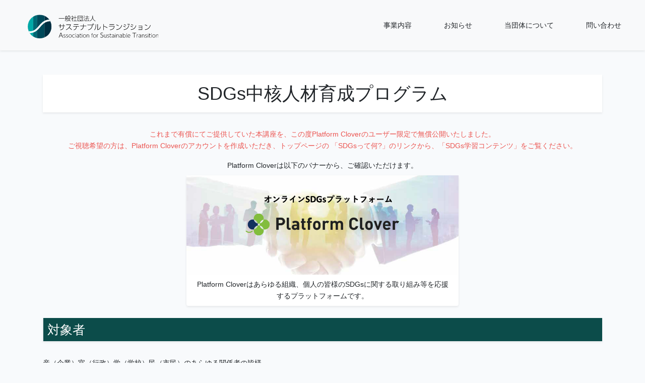

--- FILE ---
content_type: text/html; charset=UTF-8
request_url: https://sustainable-transition.or.jp/service/human-resource-development/confirm?class=entry
body_size: 13719
content:
<!doctype html>
<html lang="ja">

<head>
    <meta charset="utf-8">
    <meta name="viewport" content="width=device-width, initial-scale=1">

    <!-- CSRF Token -->
    <meta name="csrf-token" content="e3eCAq6t9q1wp3GkU0T7caplRMyu9cMAGBnuKY6A">

    <title>一般社団法人サステナブルトランジション</title>

    <!-- Fonts -->
    <link rel="dns-prefetch" href="//fonts.gstatic.com">
    <link href="https://fonts.googleapis.com/css?family=Nunito" rel="stylesheet">

    <!-- Styles -->
    <link href="https://sustainable-transition.or.jp/css/app.css?id=230415" rel="stylesheet">
    <link href="https://sustainable-transition.or.jp/css/slick.css" rel="stylesheet">
    <link href="https://sustainable-transition.or.jp/css/slick-theme.css" rel="stylesheet">

    <!-- Font Awesome CDN -->
    <script src="https://kit.fontawesome.com/2cb7b39e3c.js" crossorigin="anonymous"></script>

    <link rel="shortcut icon" href="https://sustainable-transition.or.jp/img/favicon.png">

</head>

<body class="">
    <header class="shadow sticky-top">
        <nav class="navbar navbar-expand-lg navbar-light bg-light py-3">
  <div class="container-fluid">
    <a class="navbar-brand font-weight-bold d-flex" href="https://sustainable-transition.or.jp">
      <img src="https://sustainable-transition.or.jp/img/logo/logo.svg" alt="" class="img-fluid logo ml-sm-4 mt-2">
    </a>
    <button class="navbar-toggler" type="button" data-toggle="collapse" data-target="#navbarNav" aria-controls="navbarNav" aria-expanded="false" aria-label="Toggle navigation">
      <span class="navbar-toggler-icon"></span>
    </button>
    <div class="collapse navbar-collapse" id="navbarNav">
      <ul class="navbar-nav ml-auto px-0">
        <li class="nav-item mx-3 ml-sm-5 active">
          <a class="nav-link px-0 text-reset" href="https://sustainable-transition.or.jp/service">事業内容 <span class="sr-only">(current)</span></a>
        </li>
        <li class="nav-item mx-3 ml-sm-5">
          <a class="nav-link px-0 text-reset" href="https://sustainable-transition.or.jp/news">お知らせ</a>
        </li>
        <li class="nav-item mx-3 ml-sm-5">
          <a class="nav-link px-0 text-reset" href="https://sustainable-transition.or.jp/about">当団体について</a>
        </li>
        <li class="nav-item mx-3 ml-sm-5">
          <a class="nav-link px-0 text-reset" href="https://sustainable-transition.or.jp/contact">問い合わせ</a>
        </li>
      </ul>
    </div>
  </div>

</nav>    </header>
    <main class="mt-5 pb-5 mx-0" id="app" role="main">
        <div class="container">
  <div id="human-resource-development-confirm">
    <div class="row">
      <div class="col-12">
        <div class="bg-white text-center py-3 shadow px-3">
          <h1 class="mb-0">
            SDGs中核人材育成プログラム<br>
          </h1>
        </div>
        <div class="mt-4">
          <div class="row justify-content-center">
            <div class="col-12 mt-2">
              <p class="text-center text-danger">
                これまで有償にてご提供していた本講座を、この度Platform Cloverのユーザー限定で無償公開いたしました。 </br>ご視聴希望の方は、Platform Cloverのアカウントを作成いただき、トップページの 「SDGsって何?」のリンクから、「SDGs学習コンテンツ」をご覧ください。
              </p>
            </div>
            <p class="text-center col-12 mb-0">Platform Cloverは以下のバナーから、ご確認いただけます。</p>
            <div class="col-sm-6 text-right-sm mt-sm-2 text-center">
              <a 
              href="https://sustainable-transition.or.jp/service/platform-clover/site" 
              class="card text-reset text-decoration-none shadow border-0 hover-opacity"
              style="display: block;"
              >
                <img src="https://sustainable-transition.or.jp/img/banner/platform-top-img.png" alt="" class="img-fluid">
                <div class="card-body py-2">
                  <p class="card-text mb-0">Platform Cloverはあらゆる組織、個人の皆様のSDGsに関する取り組み等を応援するプラットフォームです。
                  </p>
                </div>
              </a>
            </div>
          </div>
        </div>
        <div class="mt-4">
          <h2 class="border-left bg-primary text-white py-2 pl-2 shadow h3">対象者</h2>
          <div>
            <p class="mb-0 py-2 mt-4">産（企業）官（行政）学（学校）民（市民）のあらゆる関係者の皆様</p>
            <div class="row">
              <div class="col-sm-3 mt-2">
                <div class="bg-white shadow p-3">
                  <p class="text-center h5">産（企業）</p>
                  <div class="text-justify">
                    経営者の右腕として、社内のチームビルディングを担う人材を育てることができます。
                  </div>
                </div>
              </div>
              <div class="col-sm-3 mt-2">
                <div class="bg-white shadow p-3">
                  <p class="text-center h5">官（行政）</p>
                  <div class="text-justify">
                    SDGsに関する政策を主体的に推し進めることができるようになります。
                  </div>
                </div>
              </div>
              <div class="col-sm-3 mt-2">
                <div class="bg-white shadow p-3">
                  <p class="text-center h5">学（学校）</p>
                  <div class="text-justify">
                    生徒たちに正しいSDGsに関する知識を教えることができるようになります。
                  </div>
                </div>
              </div>
              <div class="col-sm-3 mt-2">
                <div class="bg-white shadow p-3">
                  <p class="text-center h5">民（市民）</p>
                  <div class="">
                    日々の行動から持続可能な社会の構築に貢献することができるようになります。
                  </div>
                </div>
              </div>
            </div>
          </div>
          <div class="mt-5">
            <h2 class="border-left bg-primary text-white py-2 pl-2 shadow h3">講座内容</h2>
            <p class="mb-0 mt-4">
              10本の動画で構成された講座<br>
              動画の合計時間：約200分
              </br>
            </p>
            <ul class="list-unstyled row justify-content-between mt-2">
              <li class="col-6 mt-3">
                <img src="https://sustainable-transition.or.jp/img/service-detail/confirm/thumbnail/00.webp" alt="" class="img-fluid">
                <div class="d-flex font-weight-bold bg-white py-2">
                  <div class="ml-3"></div>
                  <div>イントロダクション</div>
                </div>
              </li>
              <li class="col-6 mt-3">
                <img src="https://sustainable-transition.or.jp/img/service-detail/confirm/thumbnail/01.webp" alt="" class="img-fluid">
                <div class="d-flex font-weight-bold bg-white py-2">
                  <div class="mr-1 ml-3">01</div>
                  <div>持続可能な開発とは</div>
                </div>
              </li>
              <li class="col-6 mt-3">
                <img src="https://sustainable-transition.or.jp/img/service-detail/confirm/thumbnail/02.webp" alt="" class="img-fluid">
                <div class="d-flex font-weight-bold bg-white py-2">
                  <div class="mr-1 ml-3">02</div>
                  <div>2030アジェンダとSDGs</div>
                </div>
              </li>
              <li class="col-6 mt-3">
                <img src="https://sustainable-transition.or.jp/img/service-detail/confirm/thumbnail/03.webp" alt="" class="img-fluid">
                <div class="d-flex font-weight-bold bg-white py-2">
                  <div class="mr-1 ml-3">03</div>
                  <div>持続可能な社会の実現に向けて 日本国内の動向</div>
                </div>
              </li>
              <li class="col-6 mt-3">
                <img src="https://sustainable-transition.or.jp/img/service-detail/confirm/thumbnail/04.webp" alt="" class="img-fluid">
                <div class="d-flex font-weight-bold bg-white py-2">
                  <div class="mr-1 ml-3">04</div>
                  <div>各主体における具体的な取り組み 自治体編</div>
                </div>
              </li>
              <li class="col-6 mt-3">
                <img src="https://sustainable-transition.or.jp/img/service-detail/confirm/thumbnail/05.webp" alt="" class="img-fluid">
                <div class="d-flex font-weight-bold bg-white py-2">
                  <div class="mr-1 ml-3">05</div>
                  <div>各主体における具体的な取り組み 民間企業編</div>
                </div>
              </li>
              <li class="col-6 mt-3">
                <img src="https://sustainable-transition.or.jp/img/service-detail/confirm/thumbnail/06.webp" alt="" class="img-fluid">
                <div class="d-flex font-weight-bold bg-white py-2">
                  <div class="mr-1 ml-3">06</div>
                  <div>各主体における具体的な取り組み 教育機関編</div>
                </div>
              </li>
              <li class="col-6 mt-3">
                <img src="https://sustainable-transition.or.jp/img/service-detail/confirm/thumbnail/07.webp" alt="" class="img-fluid">
                <div class="d-flex font-weight-bold bg-white py-2">
                  <div class="mr-1 ml-3">07</div>
                  <div>SDGsアクション 基礎編</div>
                </div>
              </li>
              <li class="col-6 mt-3">
                <img src="https://sustainable-transition.or.jp/img/service-detail/confirm/thumbnail/08.webp" alt="" class="img-fluid">
                <div class="d-flex font-weight-bold bg-white py-2">
                  <div class="mr-1 ml-3">08</div>
                  <div>SDGsアクション 実践編</div>
                </div>
              </li>
              <li class="col-6 mt-3">
                <img src="https://sustainable-transition.or.jp/img/service-detail/confirm/thumbnail/09.webp" alt="" class="img-fluid">
                <div class="d-flex font-weight-bold bg-white py-2">
                  <div class="mr-1 ml-3">09</div>
                  <div>SDGsアクションの支援ツール</div>
                </div>
              </li>
            </ul>
            <p class="mt-5">
              本講座のコンテンツの著作権は当法人に属します。
              複製の作成、無断配布、画面キャプチャーの撮影等は禁じられております。</br>
            </p>
          </div>
        </div>
        <div class="mt-5">
          <div class="mt-5 text-center">
            <div class="mt-sm-2 text-center">
              <a href="https://sdg-db.net/sdgs/contents/sdgs-hr-dev" class="py-2" tabindex="-1">
                <button class="btn btn-outline-primary" style="min-height: 72px; min-width: 240px;" aria-disabled="true">
                  <span class="mr-1">初級講座を閲覧する</span><i class="fas fa-external-link-alt"></i><br>
                  （講座を公開しているサイトへ遷移します）
                </button>
              </a>
            </div>
          </div>
        </div>
      </div>
    </div>
  </div>
      </main>
    <footer class="footer py-3 bg-dark text-white">
  <div class="container-fluid">
    <div class="row px-sm-4">
      <div class="col-4">
        <div class="ml-4">
          <a class="text-reset font-weight-bold h5 text-decoration-none" href="https://sustainable-transition.or.jp">
            <img src="https://sustainable-transition.or.jp/img/logo/logo-white.svg" alt="一般社団法人サステナブルトランジション" class="logo">
          </a>
          <div class="row mt-3">
            <div class="col">
              <a href="https://www.youtube.com/c/SustainableTransition" class="text-reset hover-opacity" target="_">
                <i class="fab fa-youtube fa-2x"></i>
              </a>
            </div>
          </div>
        </div>

      </div>
      <div class="col-8">
        <ul class="list-unstyled d-md-flex justify-content-end">
          <li class="py-1 mx-3 ml-sm-5 text-right">
            <a class="text-reset hover-opacity" href="https://sustainable-transition.or.jp/service">事業内容</a>
          </li>
          <li class="py-1 mx-3 ml-sm-5 text-right">
            <a class="text-reset hover-opacity" href="https://sustainable-transition.or.jp/news">お知らせ</a>
          </li>
          <li class="py-1 mx-3 ml-sm-5 text-right">
            <a class="text-reset hover-opacity" href="https://sustainable-transition.or.jp/about">当団体について</a>
          </li>
          <li class="py-1 mx-3 ml-sm-5 text-right">
            <a class="text-reset hover-opacity" href="https://sustainable-transition.or.jp/contact">問い合わせ</a>
          </li>
        </ul>
      </div>
    </div>
  </div>

  <div class="container d-flex justify-content-center small mt-3">
    <div class="text-reset">
      <small>
        &copy; 2026
        Association for Sustainable Transition All Rights Reserved.
      </small>
    </div>
  </div>
</footer>    <!-- Scripts -->
    <script src="https://sustainable-transition.or.jp/js/app.js" defer></script>
    <script src="https://sustainable-transition.or.jp/js/slick.min.js" type="text/javascript" defer></script>
    <script src="https://sustainable-transition.or.jp/js/common.js?id=220719_2" type="text/javascript" defer></script>
</body>

</html>

--- FILE ---
content_type: application/javascript
request_url: https://sustainable-transition.or.jp/js/common.js?id=220719_2
body_size: 4796
content:
$(function () {


  // $('.slider').slick({
  //   centerMode: true,
  //   // autoplay: true,
  //   autoplaySpeed: 8000,
  //   speed: 800,
  //   dots: false,
  //   arrows: true,
  //   infinite: true,
  //   pauseOnHover: false,
  //   adaptiveHeight: true,
  //   /*----両サイドを表示----*/
  //   centerMode: true,
  //   centerPadding: "25vw",
  //   variableWidth: true,
  //   /*----------------------*/
  //   /*----スライドショ矢印の画像----*/
  //   prevArrow: '<button class="slide-arrow prev-arrow"></button>',
  //   nextArrow: '<button class="slide-arrow next-arrow"></button>',
  //   /*----------------------*/
  //   responsive: [
  //     {
  //       breakpoint: 768,
  //       settings: {
  //         slidesToShow: 3,
  //         centerPadding: "10px",
  //       }
  //     },
  //     {
  //       breakpoint: 480,
  //       settings: {
  //         slidesToShow: 1,
  //         centerPadding: "10px",
  //       }
  //     }
  //   ]
  // });

  // slideCenterWidth = $('.slick-current').width();
  // arrowWidth = $('.slide-arrow').width();

  // halfSlidecenterWidth = slideCenterWidth / 2;
  // prevArrowPosition = -1 * (halfSlidecenterWidth + arrowWidth) + 'px';
  // nextArrowPosition = halfSlidecenterWidth + 'px';


  // $('.prev-arrow').css('transform', 'translateX' + '(' + prevArrowPosition + ')');
  // $('.next-arrow').css('transform', 'translateX' + '(' + nextArrowPosition + ')');


  // function resizeWindow() {
  //   slideCenterWidth = $('.slick-current').width();
  //   arrowWidth = $('.slide-arrow').width();

  //   halfSlidecenterWidth = slideCenterWidth / 2;
  //   prevArrowPosition = -1 * (halfSlidecenterWidth + arrowWidth) + 'px';
  //   nextArrowPosition = halfSlidecenterWidth + 'px';

  //   if (window.matchMedia('(max-width: 767px)').matches) {
  //     //スマホ処理
  //     $('.prev-arrow').css('transform', 'translateX' + '(' + prevArrowPosition + ')');
  //     $('.next-arrow').css('transform', 'translateX' + '(' + nextArrowPosition + ')');

  //   } else if (window.matchMedia('(min-width:768px)').matches) {
  //     $('.prev-arrow').css('transform', 'translateX' + '(' + prevArrowPosition + ')');
  //     $('.next-arrow').css('transform', 'translateX' + '(' + nextArrowPosition + ')');
  //   }
  // }

  // window.addEventListener('resize', resizeWindow);


  // if (window.matchMedia('(max-width: 767px)').matches) {
  //   slideCenterWidth = $('.slick-current').width();
  //   arrowWidth = $('.slide-arrow').width();

  //   halfSlidecenterWidth = slideCenterWidth / 2;
  //   prevArrowPosition = -1 * (halfSlidecenterWidth + arrowWidth) + 'px';
  //   nextArrowPosition = halfSlidecenterWidth + 'px';

  //   //スマホ処理
  //   $('.prev-arrow').css('transform', 'translateX' + '(' + prevArrowPosition + ')');
  //   $('.next-arrow').css('transform', 'translateX' + '(' + nextArrowPosition + ')');

  // } else if (window.matchMedia('(min-width:768px)').matches) {
  //   $('.prev-arrow').css('transform', 'translateX' + '(' + prevArrowPosition + ')');
  //   $('.next-arrow').css('transform', 'translateX' + '(' + nextArrowPosition + ')');
  // }


});

// $(window).on('load', function () {
//   $('.slider').slick({
//     centerMode: true,
//     // autoplay: true,
//     autoplaySpeed: 8000,
//     speed: 800,
//     dots: false,
//     arrows: true,
//     infinite: true,
//     pauseOnHover: false,
//     adaptiveHeight: true,
//     variableWidth: true,
//     /*----両サイドを表示----*/
//     centerMode: true,
//     /*----------------------*/
//     /*----スライドショ矢印の画像----*/
//     // prevArrow: '<img src="../img/banner/arrow_left.svg" class="slide-arrow prev-arrow">',
//     // nextArrow: '<img src="../img/banner/arrow_right.svg" class="slide-arrow next-arrow">',
//     prevArrow: '<button class="slide-arrow prev-arrow"></button>',
//     nextArrow: '<button class="slide-arrow next-arrow"></button>',
//     /*----------------------*/
//     responsive: [
//       {
//         breakpoint: 768,
//         settings: {
//           centerMode: true,
//           slidesToShow: 3
//         }
//       },
//       {
//         breakpoint: 480,
//         settings: {
//           centerMode: true,
//           centerPadding: '40px',
//           slidesToShow: 1
//         }
//       }
//     ]
//   });

//   slideCenterWidth = $('.slick-current').width();
//   // arrowWidth = $('.slide-arrow').width();
//   arrowWidth = 37.273;
//   console.log(arrowWidth);

//   halfSlidecenterWidth = slideCenterWidth / 2;
//   prevArrowPosition = -1 * (halfSlidecenterWidth + arrowWidth) + 'px';
//   nextArrowPosition = halfSlidecenterWidth + 'px';


//   $('.prev-arrow').css('transform', 'translateX' + '(' + prevArrowPosition + ')');
//   $('.next-arrow').css('transform', 'translateX' + '(' + nextArrowPosition + ')');
// });



--- FILE ---
content_type: image/svg+xml
request_url: https://sustainable-transition.or.jp/img/logo/logo.svg
body_size: 85324
content:
<?xml version="1.0" encoding="UTF-8"?><svg id="_レイヤー_2" xmlns="http://www.w3.org/2000/svg" xmlns:xlink="http://www.w3.org/1999/xlink" viewBox="0 0 767.91 147.67"><defs><style>.cls-1,.cls-2,.cls-3{fill:none;}.cls-4{clip-path:url(#clippath);}.cls-5{fill:#004a5b;}.cls-6{fill:#002f42;}.cls-7{fill:#00a9a7;}.cls-8{fill:#006975;}.cls-2{stroke-width:.35px;}.cls-2,.cls-3{stroke:#fff;stroke-miterlimit:10;}.cls-3{stroke-width:10.5px;}</style><clipPath id="clippath"><circle class="cls-1" cx="70.16" cy="70.16" r="69.99"/></clipPath></defs><g id="_レイヤー_1-2"><g><g><g class="cls-4"><g id="defYBB.tif"><image id="Layer_0" width="1008" height="662" transform="translate(-1.25 33.32) scale(.14)" xlink:href="[data-uri]"/></g><rect class="cls-5" x="54.21" y="-38.69" width="44.99" height="238.05"/><rect class="cls-6" x="99.2" y="-38.69" width="40.94" height="238.05"/><rect class="cls-8" x="32.31" y="-38.69" width="22.85" height="238.05"/><rect class="cls-7" x=".17" y="-38.69" width="32.14" height="238.05"/><path class="cls-3" d="M-4.07,101.85c7.79,.18,14.96,2.12,22.91,1.14,8.49-1.05,16.78-3.87,24.09-8.34,14.41-8.82,24.36-23.14,35.54-35.8,17.12-19.38,35.69-28.04,61.56-24.64"/></g><circle class="cls-2" cx="70.16" cy="70.16" r="69.99"/></g><g><path d="M218.75,63.88v2.48h-7.6v6.05c0,3.48-1.01,10.37-6.76,14.32-2.69,1.85-6.59,3.57-12.85,4.2l-.92-2.56c6.76-.5,10.46-2.48,12.51-3.9,4.2-2.94,5.46-8.69,5.46-12.05v-6.05h-16.33v11.92h-2.56v-11.92h-7.56v-2.48h7.56v-8.19h2.56v8.19h16.33v-8.4h2.56v8.4h7.6Z"/><path d="M253.36,57.87c-2.06,7.98-5.25,12.93-8.36,17.13,5.12,4.12,9.95,8.48,14.7,13.14l-2.14,1.97c-5.75-6.17-12.85-12.14-14.11-13.19-2.98,3.53-8.44,9.36-17.47,13.48l-1.6-2.02c6.68-2.9,19.53-10.75,25.66-28.13h-23.72v-2.39h27.04Z"/><path d="M286.82,71.73c0,14.07-8.02,17.34-16,19.06l-1.05-2.35c5.79-1.09,10.5-3.02,12.76-7.81,1.18-2.44,1.68-6.8,1.68-8.61v-1.72h-17.09v-2.39h34.01v2.39h-14.32v1.43Zm10.88-14.78v2.44h-27.13v-2.44h27.13Z"/><path d="M343.81,64.76v2.52h-15.87v1.76c0,15.16-10.5,19.4-15.79,21.54l-1.43-2.23c8.48-3.02,11.25-6.72,12.47-9.15,1.68-3.28,2.14-8.06,2.14-10.29v-1.64h-16.88v-2.52h16.88v-9.2h2.6v9.2h15.87Z"/><path d="M378.2,59.43l2.6,2.98c-.63,5.04-3.02,24.9-24.65,28.05l-1.3-2.44c5.84-.8,21-3.48,23.3-26.2h-27v-2.39h27.04Zm2.06-5.33c1.68,2.23,3.15,4.45,4.7,7.68l-2.18,1.43c-1.55-3.32-2.77-5.46-4.49-7.81l1.97-1.3Zm5-2.6c.76,.97,2.56,3.28,4.7,7.68l-2.14,1.43c-1.6-3.36-2.69-5.29-4.53-7.81l1.97-1.3Z"/><path d="M401.08,67.74c0,10.37-2.1,16.84-8.36,23.05l-1.81-1.81c7.22-6.55,7.68-14.7,7.68-21.08v-10.79h2.48v10.62Zm10.79,19.32c10.62-2.02,13.18-9.53,14.53-17.26l2.35,.97c-1.72,8.44-4.95,17.8-19.44,19.36V55.86h2.56v31.2Z"/><path d="M466.97,78.28c-4.49-2.64-10.67-6.13-19.61-9.24v22.13h-2.73V55.27h2.73v11.17c7.52,2.39,14.28,5.71,20.87,9.24l-1.26,2.6Z"/><path d="M510.18,66.94c-2.31,17.51-11.34,21.92-26.45,23.64l-.67-2.56c10.16-1.05,21.79-3.07,24.31-18.69h-29.94v-2.39h32.75Zm-2.52-9.83v2.39h-27.29v-2.39h27.29Z"/><path d="M532.85,66.78c-3.65-2.52-9.07-4.79-12.89-5.88l1.43-2.39c4.16,1.22,9.28,3.44,12.93,5.84l-1.47,2.44Zm-11.92,19.9c2.9-.08,11.38-.46,19.36-7.05,7.73-6.42,10.5-15.16,11.63-18.73l2.18,1.72c-1.51,4.24-4.62,12.89-12.85,19.53-5.67,4.53-12.68,7.14-19.9,7.43l-.42-2.9Z"/><path d="M573.67,73.91c-5.37-2.98-9.99-4.37-11.92-4.96l1.09-2.31c3.49,.8,9.07,3.02,11.97,4.75l-1.13,2.52Zm-9.87,13.14c19.86-1.93,25.24-11.55,29.06-23.14l2.23,1.6c-5.12,14.99-13.02,22.09-30.61,24.31l-.67-2.77Zm13.14-22.97c-5.46-2.94-9.87-4.28-12.05-4.87l1.13-2.27c4.49,1.09,8.23,2.81,12.05,4.66l-1.13,2.48Zm11.8-10.96c1.55,2.65,2.77,5.33,3.69,8.23l-2.31,1.13c-1.13-3.53-2.06-5.75-3.49-8.31l2.1-1.05Zm6.26-.46c1.89,3.15,2.86,5.58,3.74,8.19l-2.31,1.18c-1.18-3.57-2.01-5.63-3.57-8.31l2.14-1.05Z"/><path d="M615.58,73.7c-4.2-2.48-7.01-3.7-11.88-5.08l1.13-2.31c4.96,1.39,7.52,2.44,11.97,4.87l-1.22,2.52Zm-9.83,13.06c17.34-1.85,24.56-8.73,29.6-24.02l2.02,1.55c-5.88,16.54-12.3,22.59-31.12,25.28l-.5-2.81Zm13.1-22.8c-4.58-2.77-8.78-4.12-11.97-5.04l1.09-2.23c4.91,1.26,7.9,2.39,12.05,4.66l-1.18,2.6Z"/><path d="M651.19,77.78v-2.23h19.36v-7.94h-19.61v-2.18h21.96v23.64h-22.34v-2.31h19.99v-8.99h-19.36Z"/><path d="M700.82,66.78c-3.65-2.52-9.07-4.79-12.89-5.88l1.43-2.39c4.16,1.22,9.28,3.44,12.93,5.84l-1.47,2.44Zm-11.92,19.9c2.9-.08,11.38-.46,19.36-7.05,7.73-6.42,10.5-15.16,11.63-18.73l2.18,1.72c-1.51,4.24-4.62,12.89-12.85,19.53-5.67,4.53-12.68,7.14-19.9,7.43l-.42-2.9Z"/></g><g><path d="M215.74,20.6v2.15h-33.26v-2.15h33.26Z"/><path d="M227.74,31.77h-1.78v-8.92c-.44,.07-.62,.07-2.77,.29,0,3.53-.04,10.45-2.91,15.32l-1.64-1.49c.69-1.27,2.66-4.91,2.66-13.61-.62,.07-2.04,.22-2.55,.25l-.18-1.86c.95-.07,1.49-.11,2.73-.18V9.32h3.78c.36-.91,1.02-3.28,1.16-3.86l1.93,.29c-.18,.55-1.06,3.17-1.27,3.57h5.71v10.96c.4-.07,1.31-.25,1.53-.29v1.78c-.22,.04-1.31,.18-1.53,.22v14.59c0,1.86-1.02,2.11-2.47,2.11h-3.49l-.4-2.22,3.31,.07c.91,.04,1.13-.25,1.13-.95v-13.36c-.47,.07-2.55,.36-2.95,.4v9.13Zm-4.55-10.37c4.04-.4,5.17-.51,7.5-.84V11.03h-7.5v10.37Zm4.04-2.51c-.22-.65-1.06-3.13-2.62-5.5l1.64-.76c1.16,1.67,2.07,3.46,2.73,5.46l-1.75,.8Zm24.13,19.73c-5.02-1.67-7.39-3.64-8.77-4.91-2.33,2.15-4.91,3.57-7.71,4.88l-1.27-1.75c4.77-2.04,6.55-3.6,7.61-4.51-3.02-3.38-4.15-6.88-4.66-8.59l1.57-.65c1.45,4.37,3.28,6.59,4.48,7.9,2.99-3.24,4.26-6.7,4.91-8.52h-12.63v-1.78h14.92v1.64c-1.93,5.46-4.22,8.3-5.79,10.01,2.55,2.18,5.31,3.39,8.26,4.26l-.91,2.04Zm-4.15-31.99V15.1c0,.76,.29,.76,.87,.76h1.2c.98,0,1.16,0,1.53-4.04l1.82,.51c-.33,4.33-.8,5.35-3.13,5.35h-2.11c-1.06,0-2.07-.36-2.07-2.51v-6.73h-6.37c0,6.88-2.33,9.43-3.38,10.55l-1.42-1.46c2.73-2.91,2.84-5.68,2.84-10.92h10.23Z"/><path d="M268.18,26.97c-1.57-1.2-4.29-4.44-4.84-5.17v16.96h-1.97v-15.58c-2.77,2.55-4.59,3.6-5.68,4.22l-.84-1.93c6.11-3.49,10.26-8.3,11.68-12.19h-11.32v-1.75h6.15V5.38h1.97v6.15h5.24v1.75c-.87,2.55-2.8,5.06-4.33,6.91,2.37,2.66,2.8,3.09,5.35,5.24l-1.42,1.53Zm11.1-21.58v10.74h8.44v1.86h-8.44v17.54h9.28v1.82h-20.85v-1.82h9.5V17.98h-7.61v-1.86h7.61V5.38h2.07Z"/><path d="M323.57,7.02v31.12h-30.61V7.02h30.61Zm-28.53,1.86v27.44h26.42V8.88h-26.42Zm19.62,22.86c0,2.26-.95,2.58-2.4,2.58h-4.77l-.47-2.11,4.95,.11c.76,0,.76-.47,.76-.95v-13.79h-15.79v-1.82h15.79v-5.28h1.93v5.28h5.09v1.82h-5.09v14.16Zm-14.16-11.68c2.47,2.66,4.55,5.2,6.04,7.97l-1.75,1.09c-2-3.75-4.91-6.99-5.79-7.93l1.49-1.13Z"/><path d="M333.83,20.93c-2.36-2.11-3.97-3.13-6.04-4.22l.98-1.64c2.58,1.27,4.15,2.33,6.37,4.15l-1.31,1.71Zm-5.97,16.12c2.87-3.6,5.64-8.59,7.42-13.14l1.57,1.31c-1.64,3.97-4.73,10.12-7.39,13.39l-1.6-1.57Zm8.04-25.4c-1.42-1.13-4.11-3.09-6.59-4.22l1.06-1.64c3.09,1.38,5.86,3.49,6.73,4.15l-1.2,1.71Zm17.76,14.92c1.82,1.86,4,4.37,7.75,11.32l-1.89,1.13c-.36-.87-.62-1.56-1.71-3.38-4.4,.8-16.96,1.75-20.49,1.78l-.4-2c1.6,0,1.93,0,2.66-.04,.29-.47,3.02-5.24,5.93-12.59h-8.22v-1.86h10.88v-7.82h-9.35v-1.86h9.35V5.42h2.04v5.82h10.04v1.86h-10.04v7.82h11.21v1.86h-13.79c-1.86,4.48-3.75,8.81-5.79,12.48,11.65-.69,12.96-.76,15.07-1.13-1.82-2.88-2.84-4.4-4.69-6.44l1.46-1.13Z"/><path d="M382.27,5.35v4.44c0,5.09,1.46,12.16,4.04,16.74,2.69,4.77,7.28,8.12,12.01,10.48l-1.6,1.86c-9.03-5.28-13.68-10.77-15.47-21.73-.8,5.75-3.24,15.58-16.12,21.44l-1.31-1.82c4.4-2.11,10.15-5.64,12.88-11.28,2.11-4.4,3.35-11.25,3.35-15.61V5.35h2.22Z"/></g><g><path d="M187.99,125.98l-3.49,8.95h-2.55l11.28-28.46h3.2l11.28,28.46h-2.58l-3.49-8.95h-13.65Zm12.85-2.11l-6.01-15.32-6,15.32h12.01Z"/><path d="M220.49,118.61c-.55-.28-1.85-.92-3.76-.92-2.43,0-4.31,1.05-4.31,3.2,0,2.03,1.05,2.59,4.77,3.7,2.68,.8,5.05,1.91,5.05,5.11,0,3.48-3.14,5.24-6.99,5.24-1.97,0-3.79-.4-5.54-1.26l.65-1.69c1.42,.71,2.9,1.23,4.93,1.23,2.71,0,5.02-.99,5.02-3.51,0-2.34-1.76-2.9-4.9-3.88-2.56-.8-4.9-1.66-4.9-4.83s2.77-5.02,6.25-5.02c2.06,0,3.42,.59,4.22,.95l-.49,1.69Z"/><path d="M235.88,118.61c-.55-.28-1.85-.92-3.76-.92-2.43,0-4.31,1.05-4.31,3.2,0,2.03,1.05,2.59,4.77,3.7,2.68,.8,5.05,1.91,5.05,5.11,0,3.48-3.14,5.24-6.99,5.24-1.97,0-3.79-.4-5.54-1.26l.65-1.69c1.42,.71,2.9,1.23,4.93,1.23,2.71,0,5.02-.99,5.02-3.51,0-2.34-1.76-2.9-4.9-3.88-2.56-.8-4.9-1.66-4.9-4.83s2.77-5.02,6.25-5.02c2.06,0,3.42,.59,4.22,.95l-.49,1.69Z"/><path d="M249.52,115.96c4.93,0,8.81,3.7,8.81,9.49s-3.88,9.49-8.78,9.49-8.81-3.63-8.81-9.49,3.91-9.49,8.78-9.49Zm.03,17.25c3.17,0,6.84-2.16,6.84-7.76s-3.73-7.76-6.87-7.76-6.84,2.12-6.84,7.76,3.66,7.76,6.87,7.76Z"/><path d="M275.67,133.86c-1.66,.77-3.33,1.08-5.14,1.08-6.53,0-9.18-4.84-9.18-9.49,0-5.21,3.39-9.49,9.08-9.49,2.77,0,4.25,.86,5.14,1.39l-.55,1.76c-.99-.68-2.03-1.42-4.53-1.42-4.03,0-7.24,2.68-7.24,7.73,0,4.31,2.34,7.79,7.39,7.79,1.85,0,3.39-.4,5.02-1.29v1.94Z"/><path d="M282.44,113.53h-2.49v-2.68h2.49v2.68Zm-.25,21.4h-1.97v-17.99h1.97v17.99Z"/><path d="M288.44,117.38c2.53-1.42,4.84-1.42,5.51-1.42,2.31,0,4.71,.68,6.07,2.37,.89,1.14,1.08,2.49,1.08,4.34v8.53c0,1.82,.37,2.65,.62,3.23h-2c-.37-.8-.46-1.29-.52-3.11-2.34,3.29-5.42,3.6-6.81,3.6-3.76,0-5.67-2.4-5.67-5.24,0-1.29,.12-4.68,5.67-5.64,.8-.15,4.4-.62,5.14-.8,.62-.15,1.63-.4,1.63-2,0-2.53-2.52-3.57-5.14-3.57-2.83,0-4.5,1.02-5.39,1.57l-.19-1.88Zm10.72,6.93c-.77,.49-1.17,.55-4.71,1.08-3.14,.49-5.82,.89-5.82,4.25,0,1.42,.65,3.57,3.91,3.57,3.54,0,5.7-2.53,6.62-4.62v-4.28Z"/><path d="M306.92,111.31h1.91v5.14h5.73v1.72h-5.73v11.4c0,2.22,.12,3.63,3.23,3.63,.37,0,1.11,0,2.16-.12v1.69c-.52,.06-1.23,.15-2.31,.15-4.53,0-4.99-2.28-4.99-5.42v-11.33h-2.34v-1.72h2.34v-5.14Z"/><path d="M320.65,113.53h-2.49v-2.68h2.49v2.68Zm-.25,21.4h-1.97v-17.99h1.97v17.99Z"/><path d="M333.65,115.96c4.93,0,8.81,3.7,8.81,9.49s-3.88,9.49-8.78,9.49-8.81-3.63-8.81-9.49,3.91-9.49,8.78-9.49Zm.03,17.25c3.17,0,6.84-2.16,6.84-7.76s-3.73-7.76-6.87-7.76-6.84,2.12-6.84,7.76,3.66,7.76,6.87,7.76Z"/><path d="M346.52,134.94v-17.99h1.91v2.62c1.38-2.03,3.33-3.11,5.79-3.11,2.96,0,4.68,1.48,5.39,2.77,.77,1.42,.83,2.74,.83,5.42v10.29h-1.91v-10.07c0-3.02,0-6.68-4.5-6.68-2.19,0-3.82,1.05-4.77,2.56-.8,1.26-.83,2.65-.83,4.13v10.07h-1.91Z"/><path d="M381.9,116.95v1.72h-3.45v16.26h-1.91v-16.26h-2.46v-1.72h2.46v-2.5c0-1.57,0-4.77,4.22-4.77,.46,0,.77,.06,1.11,.12l-.18,1.66c-.31-.03-.59-.06-.8-.06-2.43,0-2.43,1.51-2.43,3.08v2.46h3.45Z"/><path d="M392.96,115.96c4.93,0,8.81,3.7,8.81,9.49s-3.88,9.49-8.78,9.49-8.81-3.63-8.81-9.49,3.91-9.49,8.78-9.49Zm.03,17.25c3.17,0,6.84-2.16,6.84-7.76s-3.73-7.76-6.87-7.76-6.84,2.12-6.84,7.76,3.66,7.76,6.87,7.76Z"/><path d="M405.77,134.94v-17.99h1.94v2.62c1.97-3.23,4.87-3.17,5.97-3.11v1.76c-1.35-.12-2.56,.15-3.63,.92-2.06,1.45-2.34,3.3-2.34,5.73v10.07h-1.94Z"/><path d="M441.6,109.06c-.95-.55-2.77-1.6-5.57-1.6-3.97,0-5.97,2.77-5.97,5.5,0,3.38,2.51,4.4,6.15,5.71,3.46,1.24,7.75,2.77,7.75,8.19s-4.4,8.08-9.72,8.08c-2.69,0-5.31-.69-7.61-2.07l.73-2.11c2,1.24,4.08,2.04,6.81,2.04,3.39,0,7.39-1.46,7.39-5.86,0-4.04-3.02-5.1-6.22-6.22-3.53-1.24-7.68-2.73-7.68-7.68,0-4.15,3.09-7.71,8.41-7.71,2.22,0,4.19,.55,6.15,1.53l-.62,2.22Z"/><path d="M462.54,116.46v17.99h-1.91v-2.62c-1.45,2.16-3.45,3.11-5.79,3.11-2.71,0-4.56-1.26-5.39-2.77-.74-1.39-.83-2.83-.83-5.42v-10.29h1.91v10.66c0,3.48,.62,6.1,4.5,6.1,2.25,0,3.85-1.11,4.77-2.56,.68-1.08,.83-2.59,.83-4.13v-10.07h1.91Z"/><path d="M477.14,118.61c-.55-.28-1.85-.92-3.76-.92-2.43,0-4.31,1.05-4.31,3.2,0,2.03,1.05,2.59,4.77,3.7,2.68,.8,5.05,1.91,5.05,5.11,0,3.48-3.14,5.24-6.99,5.24-1.97,0-3.79-.4-5.54-1.26l.65-1.69c1.42,.71,2.9,1.23,4.93,1.23,2.71,0,5.02-.99,5.02-3.51,0-2.34-1.76-2.9-4.9-3.88-2.56-.8-4.9-1.66-4.9-4.83s2.77-5.02,6.25-5.02c2.06,0,3.42,.59,4.22,.95l-.49,1.69Z"/><path d="M483.73,111.31h1.91v5.14h5.73v1.72h-5.73v11.4c0,2.22,.12,3.63,3.23,3.63,.37,0,1.11,0,2.16-.12v1.69c-.52,.06-1.23,.15-2.31,.15-4.53,0-4.99-2.28-4.99-5.42v-11.33h-2.34v-1.72h2.34v-5.14Z"/><path d="M495.49,117.38c2.53-1.42,4.84-1.42,5.51-1.42,2.31,0,4.71,.68,6.07,2.37,.89,1.14,1.08,2.49,1.08,4.34v8.53c0,1.82,.37,2.65,.62,3.23h-2c-.37-.8-.46-1.29-.52-3.11-2.34,3.29-5.42,3.6-6.81,3.6-3.76,0-5.67-2.4-5.67-5.24,0-1.29,.12-4.68,5.67-5.64,.8-.15,4.4-.62,5.14-.8,.62-.15,1.63-.4,1.63-2,0-2.53-2.52-3.57-5.14-3.57-2.83,0-4.5,1.02-5.39,1.57l-.18-1.88Zm10.72,6.93c-.77,.49-1.17,.55-4.71,1.08-3.14,.49-5.82,.89-5.82,4.25,0,1.42,.65,3.57,3.91,3.57,3.54,0,5.7-2.53,6.62-4.62v-4.28Z"/><path d="M516,113.53h-2.49v-2.68h2.49v2.68Zm-.25,21.4h-1.97v-17.99h1.97v17.99Z"/><path d="M521.33,134.94v-17.99h1.91v2.62c1.38-2.03,3.33-3.11,5.79-3.11,2.96,0,4.68,1.48,5.39,2.77,.77,1.42,.83,2.74,.83,5.42v10.29h-1.91v-10.07c0-3.02,0-6.68-4.5-6.68-2.19,0-3.82,1.05-4.77,2.56-.8,1.26-.83,2.65-.83,4.13v10.07h-1.91Z"/><path d="M541.09,117.38c2.53-1.42,4.84-1.42,5.51-1.42,2.31,0,4.71,.68,6.07,2.37,.89,1.14,1.08,2.49,1.08,4.34v8.53c0,1.82,.37,2.65,.62,3.23h-2c-.37-.8-.46-1.29-.52-3.11-2.34,3.29-5.42,3.6-6.81,3.6-3.76,0-5.67-2.4-5.67-5.24,0-1.29,.12-4.68,5.67-5.64,.8-.15,4.4-.62,5.14-.8,.62-.15,1.63-.4,1.63-2,0-2.53-2.52-3.57-5.14-3.57-2.83,0-4.5,1.02-5.39,1.57l-.19-1.88Zm10.72,6.93c-.77,.49-1.17,.55-4.71,1.08-3.14,.49-5.82,.89-5.82,4.25,0,1.42,.65,3.57,3.91,3.57,3.54,0,5.7-2.53,6.62-4.62v-4.28Z"/><path d="M560.93,134.44h-1.94v-25.25h1.94v10.32c.71-1.11,2.52-3.54,6.41-3.54,4.34,0,8.07,3.26,8.07,9.49s-3.79,9.49-8.07,9.49c-2.19,0-4.65-.77-6.41-3.54v3.05Zm6.16-1.23c3.33,0,6.38-2.31,6.38-7.76s-3.17-7.76-6.38-7.76-6.22,2.19-6.22,7.76,2.96,7.76,6.22,7.76Z"/><path d="M584.76,134.94h-1.29c-3.42,0-3.54-1.91-3.54-3.76v-21.5h1.94v21.4c0,1.17,0,2.12,1.66,2.12h1.23v1.73Z"/><path d="M588.76,126.1c.06,1.45,.28,7.11,7.21,7.11,2.77,0,4.16-.71,5.33-1.26v1.94c-.71,.28-2.52,1.05-5.39,1.05-7.45,0-9.05-5.79-9.05-9.36,0-5.24,2.99-9.61,8.1-9.61,2.06,0,5.24,.8,6.87,4.53,.96,2.16,.99,4.43,.99,5.61h-14.04Zm12.1-1.72c-.37-4.53-2.96-6.68-5.94-6.68-3.51,0-5.88,2.83-6.16,6.68h12.1Z"/><path d="M627.62,134.94h-2.4v-26.31h-9.94v-2.15h22.27v2.15h-9.94v26.31Z"/><path d="M640.74,134.94v-17.99h1.94v2.62c1.97-3.23,4.87-3.17,5.97-3.11v1.76c-1.35-.12-2.56,.15-3.63,.92-2.06,1.45-2.34,3.3-2.34,5.73v10.07h-1.94Z"/><path d="M653.45,117.38c2.53-1.42,4.84-1.42,5.51-1.42,2.31,0,4.71,.68,6.07,2.37,.89,1.14,1.08,2.49,1.08,4.34v8.53c0,1.82,.37,2.65,.62,3.23h-2c-.37-.8-.46-1.29-.52-3.11-2.34,3.29-5.42,3.6-6.81,3.6-3.76,0-5.67-2.4-5.67-5.24,0-1.29,.12-4.68,5.67-5.64,.8-.15,4.4-.62,5.14-.8,.62-.15,1.63-.4,1.63-2,0-2.53-2.52-3.57-5.14-3.57-2.83,0-4.5,1.02-5.39,1.57l-.18-1.88Zm10.72,6.93c-.77,.49-1.17,.55-4.71,1.08-3.14,.49-5.82,.89-5.82,4.25,0,1.42,.65,3.57,3.91,3.57,3.54,0,5.7-2.53,6.62-4.62v-4.28Z"/><path d="M671.32,134.94v-17.99h1.91v2.62c1.38-2.03,3.33-3.11,5.79-3.11,2.96,0,4.68,1.48,5.39,2.77,.77,1.42,.83,2.74,.83,5.42v10.29h-1.91v-10.07c0-3.02,0-6.68-4.5-6.68-2.19,0-3.82,1.05-4.77,2.56-.8,1.26-.83,2.65-.83,4.13v10.07h-1.91Z"/><path d="M699.83,118.61c-.55-.28-1.85-.92-3.76-.92-2.43,0-4.31,1.05-4.31,3.2,0,2.03,1.05,2.59,4.77,3.7,2.68,.8,5.05,1.91,5.05,5.11,0,3.48-3.14,5.24-6.99,5.24-1.97,0-3.79-.4-5.54-1.26l.65-1.69c1.42,.71,2.9,1.23,4.93,1.23,2.71,0,5.02-.99,5.02-3.51,0-2.34-1.76-2.9-4.9-3.88-2.56-.8-4.9-1.66-4.9-4.83s2.77-5.02,6.25-5.02c2.06,0,3.42,.59,4.22,.95l-.49,1.69Z"/><path d="M708.45,113.53h-2.49v-2.68h2.49v2.68Zm-.25,21.4h-1.97v-17.99h1.97v17.99Z"/><path d="M714.39,111.31h1.91v5.14h5.73v1.72h-5.73v11.4c0,2.22,.12,3.63,3.23,3.63,.37,0,1.11,0,2.16-.12v1.69c-.52,.06-1.23,.15-2.31,.15-4.53,0-4.99-2.28-4.99-5.42v-11.33h-2.34v-1.72h2.34v-5.14Z"/><path d="M728.13,113.53h-2.49v-2.68h2.49v2.68Zm-.25,21.4h-1.97v-17.99h1.97v17.99Z"/><path d="M741.12,115.96c4.93,0,8.81,3.7,8.81,9.49s-3.88,9.49-8.78,9.49-8.81-3.63-8.81-9.49,3.91-9.49,8.78-9.49Zm.03,17.25c3.17,0,6.84-2.16,6.84-7.76s-3.73-7.76-6.87-7.76-6.84,2.12-6.84,7.76,3.66,7.76,6.87,7.76Z"/><path d="M753.99,134.94v-17.99h1.91v2.62c1.38-2.03,3.33-3.11,5.79-3.11,2.96,0,4.68,1.48,5.39,2.77,.77,1.42,.83,2.74,.83,5.42v10.29h-1.91v-10.07c0-3.02,0-6.68-4.5-6.68-2.19,0-3.82,1.05-4.77,2.56-.8,1.26-.83,2.65-.83,4.13v10.07h-1.91Z"/></g></g></g></svg>

--- FILE ---
content_type: image/svg+xml
request_url: https://sustainable-transition.or.jp/img/logo/logo-white.svg
body_size: 480
content:
<?xml version="1.0" encoding="UTF-8"?><svg id="_レイヤー_2" xmlns="http://www.w3.org/2000/svg" viewBox="0 0 728 120.33"><defs><style>.cls-1{font-size:32px;}.cls-1,.cls-2{fill:#fff;font-family:HiraKakuPro-W6-83pv-RKSJ-H, 'Hiragino Kaku Gothic Pro';}.cls-2{font-size:56px;}</style></defs><g id="_レイヤー_1-2"><g><text class="cls-2" transform="translate(0 95.3)"><tspan x="0" y="0">サステナブルトランジション</tspan></text><text class="cls-1" transform="translate(0 28.16)"><tspan x="0" y="0">一般社団法人</tspan></text></g></g></svg>